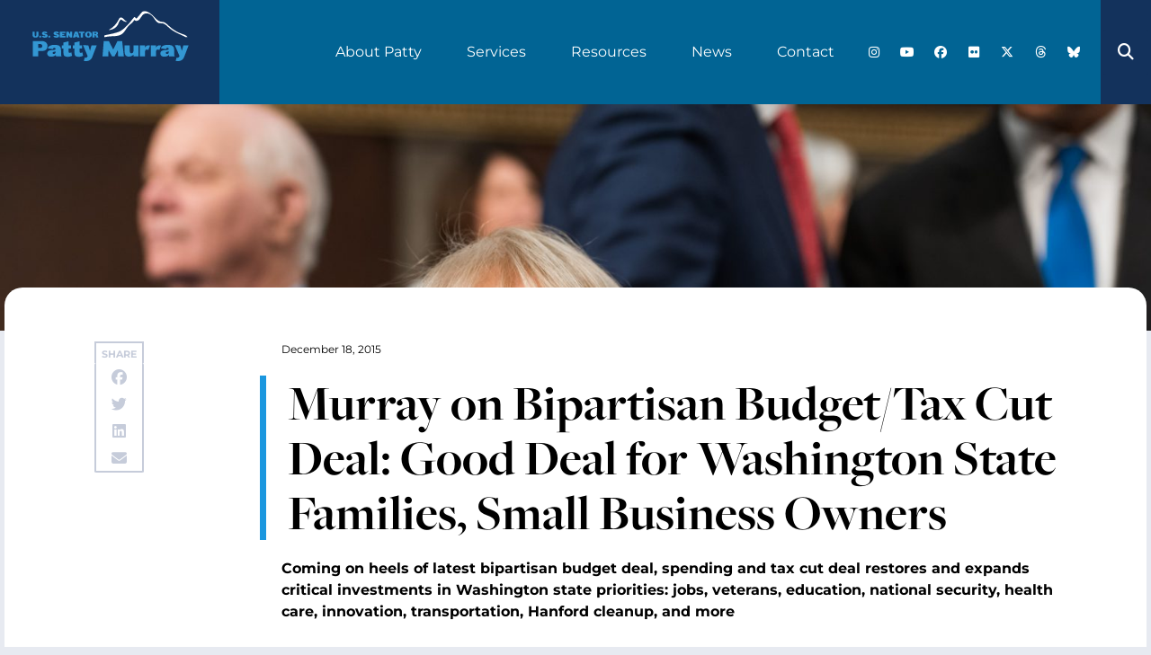

--- FILE ---
content_type: text/css
request_url: https://www.murray.senate.gov/wp-content/uploads/elementor/css/post-617.css?ver=1768422788
body_size: 1374
content:
.elementor-617 .elementor-element.elementor-element-b1f66c3{z-index:0;}.elementor-617 .elementor-element.elementor-element-d5d0b77 > .elementor-widget-container{background-color:var( --e-global-color-secondary );}.elementor-617 .elementor-element.elementor-element-d5d0b77 img{width:100%;height:35vh;object-fit:cover;object-position:center center;}.elementor-617 .elementor-element.elementor-element-5922883, .elementor-617 .elementor-element.elementor-element-5922883 > .elementor-background-overlay{border-radius:20px 20px 20px 20px;}.elementor-617 .elementor-element.elementor-element-5922883{margin-top:-3rem;margin-bottom:0rem;}.elementor-617 .elementor-element.elementor-element-ae088d4:not(.elementor-motion-effects-element-type-background) > .elementor-widget-wrap, .elementor-617 .elementor-element.elementor-element-ae088d4 > .elementor-widget-wrap > .elementor-motion-effects-container > .elementor-motion-effects-layer{background-color:var( --e-global-color-b933c94 );}.elementor-bc-flex-widget .elementor-617 .elementor-element.elementor-element-ae088d4.elementor-column .elementor-widget-wrap{align-items:flex-start;}.elementor-617 .elementor-element.elementor-element-ae088d4.elementor-column.elementor-element[data-element_type="column"] > .elementor-widget-wrap.elementor-element-populated{align-content:flex-start;align-items:flex-start;}.elementor-617 .elementor-element.elementor-element-ae088d4 > .elementor-element-populated, .elementor-617 .elementor-element.elementor-element-ae088d4 > .elementor-element-populated > .elementor-background-overlay, .elementor-617 .elementor-element.elementor-element-ae088d4 > .elementor-background-slideshow{border-radius:20px 20px 20px 20px;}.elementor-617 .elementor-element.elementor-element-ae088d4 > .elementor-element-populated{transition:background 0.3s, border 0.3s, border-radius 0.3s, box-shadow 0.3s;}.elementor-617 .elementor-element.elementor-element-ae088d4 > .elementor-element-populated > .elementor-background-overlay{transition:background 0.3s, border-radius 0.3s, opacity 0.3s;}.elementor-617 .elementor-element.elementor-element-ae088d4{z-index:100;}.elementor-617 .elementor-element.elementor-element-f46c58e > .elementor-container > .elementor-column > .elementor-widget-wrap{align-content:flex-start;align-items:flex-start;}.elementor-617 .elementor-element.elementor-element-f46c58e > .elementor-container{min-height:750px;}.elementor-617 .elementor-element.elementor-element-f46c58e{padding:02.5rem 5rem 02.5rem 5rem;}.elementor-617 .elementor-element.elementor-element-fb527df.elementor-column > .elementor-widget-wrap{justify-content:center;}.elementor-617 .elementor-element.elementor-element-fb527df > .elementor-widget-wrap > .elementor-widget:not(.elementor-widget__width-auto):not(.elementor-widget__width-initial):not(:last-child):not(.elementor-absolute){margin-bottom:0px;}.elementor-617 .elementor-element.elementor-element-b9a3391{width:var( --container-widget-width, 55px );max-width:55px;--container-widget-width:55px;--container-widget-flex-grow:0;text-align:center;}.elementor-617 .elementor-element.elementor-element-b9a3391 > .elementor-widget-container{border-style:solid;border-width:2px 2px 0px 2px;border-color:#C6CCDA;border-radius:0px 0px 0px 0px;}.elementor-617 .elementor-element.elementor-element-b9a3391 .elementor-heading-title{font-size:0.6875rem;font-weight:700;text-transform:uppercase;color:#C6CCDA;}.elementor-617 .elementor-element.elementor-element-951249f{width:var( --container-widget-width, 55px );max-width:55px;--container-widget-width:55px;--container-widget-flex-grow:0;--grid-side-margin:0px;--grid-column-gap:0px;--grid-row-gap:0px;--grid-bottom-margin:0px;--e-share-buttons-primary-color:var( --e-global-color-b933c94 );--e-share-buttons-secondary-color:#C6CCDA;}.elementor-617 .elementor-element.elementor-element-951249f > .elementor-widget-container{border-style:solid;border-width:0px 2px 2px 2px;border-color:#C6CCDA;border-radius:2px 2px 2px 2px;}.elementor-617 .elementor-element.elementor-element-951249f .elementor-share-btn{height:30px;}.elementor-617 .elementor-element.elementor-element-b876602 > .elementor-widget-container{margin:0rem 0rem 0rem 0rem;}.elementor-617 .elementor-element.elementor-element-b876602 .elementor-icon-list-icon{width:14px;}.elementor-617 .elementor-element.elementor-element-b876602 .elementor-icon-list-icon i{font-size:14px;}.elementor-617 .elementor-element.elementor-element-b876602 .elementor-icon-list-icon svg{--e-icon-list-icon-size:14px;}.elementor-617 .elementor-element.elementor-element-b876602 .elementor-icon-list-item{font-size:0.75rem;}.elementor-617 .elementor-element.elementor-element-07906f4 > .elementor-widget-container{margin:0rem 0rem 0rem -1.5rem;padding:0rem 0rem 0rem 1.5rem;border-style:solid;border-width:0px 0px 0px 7px;border-color:var( --e-global-color-primary );border-radius:0px 0px 0px 0px;}.elementor-617 .elementor-element.elementor-element-07906f4 .elementor-heading-title{font-size:3.5rem;font-weight:700;line-height:1.1em;color:var( --e-global-color-text );}.elementor-617 .elementor-element.elementor-element-a9c1037{font-size:1rem;}.elementor-617 .elementor-element.elementor-element-6361796 span.post-navigation__prev--label{color:var( --e-global-color-secondary );}.elementor-617 .elementor-element.elementor-element-6361796 span.post-navigation__next--label{color:var( --e-global-color-secondary );}.elementor-617 .elementor-element.elementor-element-6361796 span.post-navigation__prev--label, .elementor-617 .elementor-element.elementor-element-6361796 span.post-navigation__next--label{font-size:0.875rem;font-weight:400;text-transform:uppercase;letter-spacing:2px;}.elementor-617 .elementor-element.elementor-element-6361796 .post-navigation__arrow-wrapper{font-size:20px;}@media(max-width:1024px){.elementor-617 .elementor-element.elementor-element-5922883{margin-top:0rem;margin-bottom:0rem;}.elementor-617 .elementor-element.elementor-element-f46c58e{padding:1rem 1rem 1rem 1rem;} .elementor-617 .elementor-element.elementor-element-951249f{--grid-side-margin:0px;--grid-column-gap:0px;--grid-row-gap:0px;--grid-bottom-margin:0px;}}@media(max-width:767px){.elementor-bc-flex-widget .elementor-617 .elementor-element.elementor-element-fb527df.elementor-column .elementor-widget-wrap{align-items:center;}.elementor-617 .elementor-element.elementor-element-fb527df.elementor-column.elementor-element[data-element_type="column"] > .elementor-widget-wrap.elementor-element-populated{align-content:center;align-items:center;}.elementor-617 .elementor-element.elementor-element-fb527df > .elementor-element-populated{margin:0px 0px 0px 0px;--e-column-margin-right:0px;--e-column-margin-left:0px;padding:0rem 0rem 0rem 0rem;} .elementor-617 .elementor-element.elementor-element-951249f{--grid-side-margin:0px;--grid-column-gap:0px;--grid-row-gap:0px;--grid-bottom-margin:0px;}.elementor-617 .elementor-element.elementor-element-07906f4 > .elementor-widget-container{margin:0px 0px 0px 0px;}}@media(min-width:768px){.elementor-617 .elementor-element.elementor-element-fb527df{width:19.04%;}.elementor-617 .elementor-element.elementor-element-e50ce9d{width:80.96%;}}/* Start custom CSS for theme-post-featured-image, class: .elementor-element-d5d0b77 */.elementor-617 .elementor-element.elementor-element-d5d0b77 {
    overflow: hidden;
}

.elementor-617 .elementor-element.elementor-element-d5d0b77 .elementor-widget-container {
    height: 100%;
}

.elementor-617 .elementor-element.elementor-element-d5d0b77 img {
    object-position: center top;
}/* End custom CSS */
/* Start custom CSS for column, class: .elementor-element-fb527df */.elementor-617 .elementor-element.elementor-element-fb527df.elementor-column > .elementor-widget-wrap {
    flex-direction: column;
    justify-content: flex-start!important;
}/* End custom CSS */